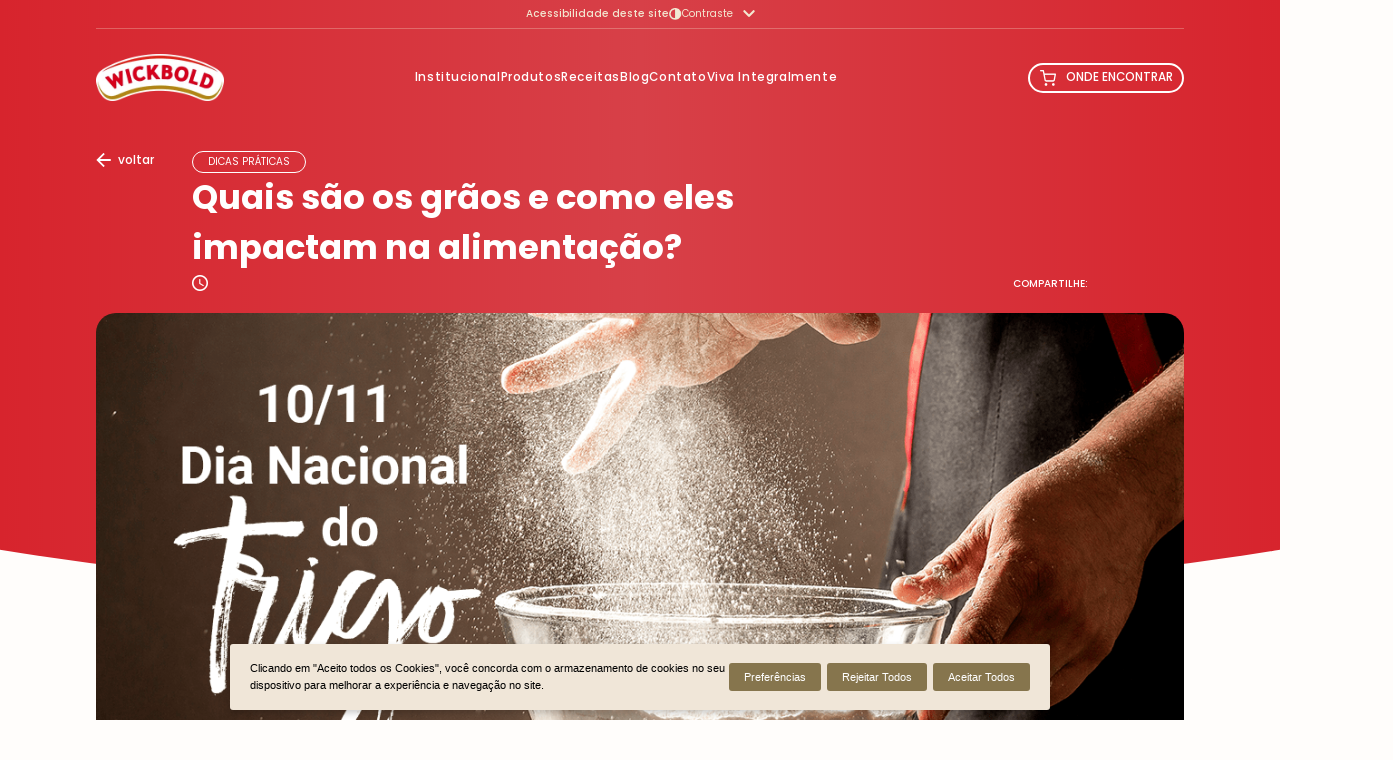

--- FILE ---
content_type: text/html; charset=UTF-8
request_url: https://wickbold.com.br/quais-sao-os-graos-e-como-eles-impactam-na-alimentacao/
body_size: 17984
content:
<!doctype html>
<html lang="pt-BR">
<head>
	<title>Quais são os grãos e como eles impactam na alimentação?</title>
	<meta charset="UTF-8"/>

  <meta http-equiv="X-UA-Compatible" content="IE=edge">
  <meta name="viewport" content="width=device-width, initial-scale=1.0">

  

  <meta property="og:title" content="Wickbold" />
  <meta property="og:type" content="website" />
  <meta property="og:url" content="https://wickbold.com.br" />
  <meta property="og:image" content="1x1" />

  <link rel="apple-touch-icon" sizes="57x57" href="https://wickbold.com.br/favicon-57x57.png">
  <link rel="apple-touch-icon" sizes="60x60" href="https://wickbold.com.br/favicon.png">
  <link rel="apple-touch-icon" sizes="72x72" href="https://wickbold.com.br/favicon-72x72.png">
  <link rel="apple-touch-icon" sizes="76x76" href="https://wickbold.com.br/favicon-76x76.png">
  <link rel="apple-touch-icon" sizes="114x114" href="https://wickbold.com.br/favicon-114x114.png">
  <link rel="apple-touch-icon" sizes="120x120" href="https://wickbold.com.br/favicon-120x120.png">
  <link rel="apple-touch-icon" sizes="144x144" href="https://wickbold.com.br/favicon-144x144.png">
  <link rel="apple-touch-icon" sizes="152x152" href="https://wickbold.com.br/favicon-152x152.png">
  <link rel="apple-touch-icon" sizes="180x180" href="https://wickbold.com.br/favicon-180x180.png">
  <link rel="icon" type="image/png" href="https://wickbold.com.br/favicon-32x32.png" sizes="32x32">
  <link rel="icon" type="image/png" href="https://wickbold.com.br/favicon-192x192.png" sizes="192x192">
  <link rel="icon" type="image/png" href="https://wickbold.com.br/favicon-96x96.png" sizes="96x96">
  <link rel="icon" type="image/png" href="https://wickbold.com.br/favicon-16x16.png" sizes="16x16">
<!--   <link rel="manifest" href="https://wickbold.com.br/manifest.json"> -->
  <meta name="msapplication-TileColor" content="#D7242D">
  <meta name="msapplication-TileImage" content="https://wickbold.com.br/favicon-114x114.png">
  <meta name="theme-color" content="#ffffff">

	<meta name='robots' content='index, follow, max-image-preview:large, max-snippet:-1, max-video-preview:-1' />

	<!-- This site is optimized with the Yoast SEO plugin v26.8 - https://yoast.com/product/yoast-seo-wordpress/ -->
	<meta name="description" content="A Wick veio te contar como o trigo é tão importante para o preparo dos nossos pães, é supernutritivo! Clique e confira." />
	<link rel="canonical" href="https://wickbold.com.br/quais-sao-os-graos-e-como-eles-impactam-na-alimentacao/" />
	<meta property="og:locale" content="pt_BR" />
	<meta property="og:type" content="article" />
	<meta property="og:title" content="Quais são os grãos e como eles impactam na alimentação? &#8211;" />
	<meta property="og:description" content="A Wick veio te contar como o trigo é tão importante para o preparo dos nossos pães, é supernutritivo! Clique e confira." />
	<meta property="og:url" content="https://wickbold.com.br/quais-sao-os-graos-e-como-eles-impactam-na-alimentacao/" />
	<meta property="article:published_time" content="2021-11-09T18:59:26+00:00" />
	<meta property="article:modified_time" content="2022-10-10T21:13:16+00:00" />
	<meta property="og:image" content="https://wickbold.com.br/wp-content/uploads/2021/11/FACE-3-RECEITA-2.png" />
	<meta property="og:image:width" content="1200" />
	<meta property="og:image:height" content="628" />
	<meta property="og:image:type" content="image/png" />
	<meta name="author" content="Carolina Verdade" />
	<meta name="twitter:card" content="summary_large_image" />
	<meta name="twitter:label1" content="Escrito por" />
	<meta name="twitter:data1" content="Carolina Verdade" />
	<meta name="twitter:label2" content="Est. tempo de leitura" />
	<meta name="twitter:data2" content="4 minutos" />
	<script type="application/ld+json" class="yoast-schema-graph">{"@context":"https://schema.org","@graph":[{"@type":"Article","@id":"https://wickbold.com.br/quais-sao-os-graos-e-como-eles-impactam-na-alimentacao/#article","isPartOf":{"@id":"https://wickbold.com.br/quais-sao-os-graos-e-como-eles-impactam-na-alimentacao/"},"author":{"name":"Carolina Verdade","@id":"https://wickbold.com.br/#/schema/person/891763f704d9d12678601e50eca515f3"},"headline":"Quais são os grãos e como eles impactam na alimentação?","datePublished":"2021-11-09T18:59:26+00:00","dateModified":"2022-10-10T21:13:16+00:00","mainEntityOfPage":{"@id":"https://wickbold.com.br/quais-sao-os-graos-e-como-eles-impactam-na-alimentacao/"},"wordCount":677,"publisher":{"@id":"https://wickbold.com.br/#organization"},"image":{"@id":"https://wickbold.com.br/quais-sao-os-graos-e-como-eles-impactam-na-alimentacao/#primaryimage"},"thumbnailUrl":"https://wickbold.com.br/wp-content/uploads/2021/11/FACE-3-RECEITA-2.png","articleSection":["Dicas Práticas"],"inLanguage":"pt-BR"},{"@type":"WebPage","@id":"https://wickbold.com.br/quais-sao-os-graos-e-como-eles-impactam-na-alimentacao/","url":"https://wickbold.com.br/quais-sao-os-graos-e-como-eles-impactam-na-alimentacao/","name":"Quais são os grãos e como eles impactam na alimentação? &#8211;","isPartOf":{"@id":"https://wickbold.com.br/#website"},"primaryImageOfPage":{"@id":"https://wickbold.com.br/quais-sao-os-graos-e-como-eles-impactam-na-alimentacao/#primaryimage"},"image":{"@id":"https://wickbold.com.br/quais-sao-os-graos-e-como-eles-impactam-na-alimentacao/#primaryimage"},"thumbnailUrl":"https://wickbold.com.br/wp-content/uploads/2021/11/FACE-3-RECEITA-2.png","datePublished":"2021-11-09T18:59:26+00:00","dateModified":"2022-10-10T21:13:16+00:00","description":"A Wick veio te contar como o trigo é tão importante para o preparo dos nossos pães, é supernutritivo! Clique e confira.","breadcrumb":{"@id":"https://wickbold.com.br/quais-sao-os-graos-e-como-eles-impactam-na-alimentacao/#breadcrumb"},"inLanguage":"pt-BR","potentialAction":[{"@type":"ReadAction","target":["https://wickbold.com.br/quais-sao-os-graos-e-como-eles-impactam-na-alimentacao/"]}]},{"@type":"ImageObject","inLanguage":"pt-BR","@id":"https://wickbold.com.br/quais-sao-os-graos-e-como-eles-impactam-na-alimentacao/#primaryimage","url":"https://wickbold.com.br/wp-content/uploads/2021/11/FACE-3-RECEITA-2.png","contentUrl":"https://wickbold.com.br/wp-content/uploads/2021/11/FACE-3-RECEITA-2.png","width":1200,"height":628,"caption":"TUDO SOBRE TRIGO: QUAIS SÃO OS GRÃOS E COMO ELES IMPACTAM NA ALIMENTAÇÃO?"},{"@type":"BreadcrumbList","@id":"https://wickbold.com.br/quais-sao-os-graos-e-como-eles-impactam-na-alimentacao/#breadcrumb","itemListElement":[{"@type":"ListItem","position":1,"name":"Início","item":"https://wickbold.com.br/"},{"@type":"ListItem","position":2,"name":"Quais são os grãos e como eles impactam na alimentação?"}]},{"@type":"WebSite","@id":"https://wickbold.com.br/#website","url":"https://wickbold.com.br/","name":"","description":"","publisher":{"@id":"https://wickbold.com.br/#organization"},"potentialAction":[{"@type":"SearchAction","target":{"@type":"EntryPoint","urlTemplate":"https://wickbold.com.br/?s={search_term_string}"},"query-input":{"@type":"PropertyValueSpecification","valueRequired":true,"valueName":"search_term_string"}}],"inLanguage":"pt-BR"},{"@type":"Organization","@id":"https://wickbold.com.br/#organization","name":"Wickbold","url":"https://wickbold.com.br/","logo":{"@type":"ImageObject","inLanguage":"pt-BR","@id":"https://wickbold.com.br/#/schema/logo/image/","url":"http://157.230.85.48/new2/wp-content/uploads/2021/11/logo-header.png","contentUrl":"http://157.230.85.48/new2/wp-content/uploads/2021/11/logo-header.png","width":150,"height":90,"caption":"Wickbold"},"image":{"@id":"https://wickbold.com.br/#/schema/logo/image/"}},{"@type":"Person","@id":"https://wickbold.com.br/#/schema/person/891763f704d9d12678601e50eca515f3","name":"Carolina Verdade","image":{"@type":"ImageObject","inLanguage":"pt-BR","@id":"https://wickbold.com.br/#/schema/person/image/","url":"https://secure.gravatar.com/avatar/94c0ac94d806b46619d14714b651377edca41622c38e895fb9068346bcf7272d?s=96&d=mm&r=g","contentUrl":"https://secure.gravatar.com/avatar/94c0ac94d806b46619d14714b651377edca41622c38e895fb9068346bcf7272d?s=96&d=mm&r=g","caption":"Carolina Verdade"},"url":"https://wickbold.com.br/author/carolina-verdade/"}]}</script>
	<!-- / Yoast SEO plugin. -->


<link rel="alternate" title="oEmbed (JSON)" type="application/json+oembed" href="https://wickbold.com.br/wp-json/oembed/1.0/embed?url=https%3A%2F%2Fwickbold.com.br%2Fquais-sao-os-graos-e-como-eles-impactam-na-alimentacao%2F" />
<link rel="alternate" title="oEmbed (XML)" type="text/xml+oembed" href="https://wickbold.com.br/wp-json/oembed/1.0/embed?url=https%3A%2F%2Fwickbold.com.br%2Fquais-sao-os-graos-e-como-eles-impactam-na-alimentacao%2F&#038;format=xml" />
<style id='wp-img-auto-sizes-contain-inline-css' type='text/css'>
img:is([sizes=auto i],[sizes^="auto," i]){contain-intrinsic-size:3000px 1500px}
/*# sourceURL=wp-img-auto-sizes-contain-inline-css */
</style>
<style id='wp-emoji-styles-inline-css' type='text/css'>

	img.wp-smiley, img.emoji {
		display: inline !important;
		border: none !important;
		box-shadow: none !important;
		height: 1em !important;
		width: 1em !important;
		margin: 0 0.07em !important;
		vertical-align: -0.1em !important;
		background: none !important;
		padding: 0 !important;
	}
/*# sourceURL=wp-emoji-styles-inline-css */
</style>
<link rel='stylesheet' id='wp-block-library-css' href='https://wickbold.com.br/wp-includes/css/dist/block-library/style.min.css' type='text/css' media='all' />
<style id='wp-block-list-inline-css' type='text/css'>
ol,ul{box-sizing:border-box}:root :where(.wp-block-list.has-background){padding:1.25em 2.375em}
/*# sourceURL=https://wickbold.com.br/wp-includes/blocks/list/style.min.css */
</style>
<style id='wp-block-paragraph-inline-css' type='text/css'>
.is-small-text{font-size:.875em}.is-regular-text{font-size:1em}.is-large-text{font-size:2.25em}.is-larger-text{font-size:3em}.has-drop-cap:not(:focus):first-letter{float:left;font-size:8.4em;font-style:normal;font-weight:100;line-height:.68;margin:.05em .1em 0 0;text-transform:uppercase}body.rtl .has-drop-cap:not(:focus):first-letter{float:none;margin-left:.1em}p.has-drop-cap.has-background{overflow:hidden}:root :where(p.has-background){padding:1.25em 2.375em}:where(p.has-text-color:not(.has-link-color)) a{color:inherit}p.has-text-align-left[style*="writing-mode:vertical-lr"],p.has-text-align-right[style*="writing-mode:vertical-rl"]{rotate:180deg}
/*# sourceURL=https://wickbold.com.br/wp-includes/blocks/paragraph/style.min.css */
</style>
<link rel='stylesheet' id='wc-blocks-style-css' href='https://wickbold.com.br/wp-content/plugins/woocommerce/assets/client/blocks/wc-blocks.css' type='text/css' media='all' />
<style id='global-styles-inline-css' type='text/css'>
:root{--wp--preset--aspect-ratio--square: 1;--wp--preset--aspect-ratio--4-3: 4/3;--wp--preset--aspect-ratio--3-4: 3/4;--wp--preset--aspect-ratio--3-2: 3/2;--wp--preset--aspect-ratio--2-3: 2/3;--wp--preset--aspect-ratio--16-9: 16/9;--wp--preset--aspect-ratio--9-16: 9/16;--wp--preset--color--black: #000000;--wp--preset--color--cyan-bluish-gray: #abb8c3;--wp--preset--color--white: #ffffff;--wp--preset--color--pale-pink: #f78da7;--wp--preset--color--vivid-red: #cf2e2e;--wp--preset--color--luminous-vivid-orange: #ff6900;--wp--preset--color--luminous-vivid-amber: #fcb900;--wp--preset--color--light-green-cyan: #7bdcb5;--wp--preset--color--vivid-green-cyan: #00d084;--wp--preset--color--pale-cyan-blue: #8ed1fc;--wp--preset--color--vivid-cyan-blue: #0693e3;--wp--preset--color--vivid-purple: #9b51e0;--wp--preset--gradient--vivid-cyan-blue-to-vivid-purple: linear-gradient(135deg,rgb(6,147,227) 0%,rgb(155,81,224) 100%);--wp--preset--gradient--light-green-cyan-to-vivid-green-cyan: linear-gradient(135deg,rgb(122,220,180) 0%,rgb(0,208,130) 100%);--wp--preset--gradient--luminous-vivid-amber-to-luminous-vivid-orange: linear-gradient(135deg,rgb(252,185,0) 0%,rgb(255,105,0) 100%);--wp--preset--gradient--luminous-vivid-orange-to-vivid-red: linear-gradient(135deg,rgb(255,105,0) 0%,rgb(207,46,46) 100%);--wp--preset--gradient--very-light-gray-to-cyan-bluish-gray: linear-gradient(135deg,rgb(238,238,238) 0%,rgb(169,184,195) 100%);--wp--preset--gradient--cool-to-warm-spectrum: linear-gradient(135deg,rgb(74,234,220) 0%,rgb(151,120,209) 20%,rgb(207,42,186) 40%,rgb(238,44,130) 60%,rgb(251,105,98) 80%,rgb(254,248,76) 100%);--wp--preset--gradient--blush-light-purple: linear-gradient(135deg,rgb(255,206,236) 0%,rgb(152,150,240) 100%);--wp--preset--gradient--blush-bordeaux: linear-gradient(135deg,rgb(254,205,165) 0%,rgb(254,45,45) 50%,rgb(107,0,62) 100%);--wp--preset--gradient--luminous-dusk: linear-gradient(135deg,rgb(255,203,112) 0%,rgb(199,81,192) 50%,rgb(65,88,208) 100%);--wp--preset--gradient--pale-ocean: linear-gradient(135deg,rgb(255,245,203) 0%,rgb(182,227,212) 50%,rgb(51,167,181) 100%);--wp--preset--gradient--electric-grass: linear-gradient(135deg,rgb(202,248,128) 0%,rgb(113,206,126) 100%);--wp--preset--gradient--midnight: linear-gradient(135deg,rgb(2,3,129) 0%,rgb(40,116,252) 100%);--wp--preset--font-size--small: 13px;--wp--preset--font-size--medium: 20px;--wp--preset--font-size--large: 36px;--wp--preset--font-size--x-large: 42px;--wp--preset--spacing--20: 0.44rem;--wp--preset--spacing--30: 0.67rem;--wp--preset--spacing--40: 1rem;--wp--preset--spacing--50: 1.5rem;--wp--preset--spacing--60: 2.25rem;--wp--preset--spacing--70: 3.38rem;--wp--preset--spacing--80: 5.06rem;--wp--preset--shadow--natural: 6px 6px 9px rgba(0, 0, 0, 0.2);--wp--preset--shadow--deep: 12px 12px 50px rgba(0, 0, 0, 0.4);--wp--preset--shadow--sharp: 6px 6px 0px rgba(0, 0, 0, 0.2);--wp--preset--shadow--outlined: 6px 6px 0px -3px rgb(255, 255, 255), 6px 6px rgb(0, 0, 0);--wp--preset--shadow--crisp: 6px 6px 0px rgb(0, 0, 0);}:where(.is-layout-flex){gap: 0.5em;}:where(.is-layout-grid){gap: 0.5em;}body .is-layout-flex{display: flex;}.is-layout-flex{flex-wrap: wrap;align-items: center;}.is-layout-flex > :is(*, div){margin: 0;}body .is-layout-grid{display: grid;}.is-layout-grid > :is(*, div){margin: 0;}:where(.wp-block-columns.is-layout-flex){gap: 2em;}:where(.wp-block-columns.is-layout-grid){gap: 2em;}:where(.wp-block-post-template.is-layout-flex){gap: 1.25em;}:where(.wp-block-post-template.is-layout-grid){gap: 1.25em;}.has-black-color{color: var(--wp--preset--color--black) !important;}.has-cyan-bluish-gray-color{color: var(--wp--preset--color--cyan-bluish-gray) !important;}.has-white-color{color: var(--wp--preset--color--white) !important;}.has-pale-pink-color{color: var(--wp--preset--color--pale-pink) !important;}.has-vivid-red-color{color: var(--wp--preset--color--vivid-red) !important;}.has-luminous-vivid-orange-color{color: var(--wp--preset--color--luminous-vivid-orange) !important;}.has-luminous-vivid-amber-color{color: var(--wp--preset--color--luminous-vivid-amber) !important;}.has-light-green-cyan-color{color: var(--wp--preset--color--light-green-cyan) !important;}.has-vivid-green-cyan-color{color: var(--wp--preset--color--vivid-green-cyan) !important;}.has-pale-cyan-blue-color{color: var(--wp--preset--color--pale-cyan-blue) !important;}.has-vivid-cyan-blue-color{color: var(--wp--preset--color--vivid-cyan-blue) !important;}.has-vivid-purple-color{color: var(--wp--preset--color--vivid-purple) !important;}.has-black-background-color{background-color: var(--wp--preset--color--black) !important;}.has-cyan-bluish-gray-background-color{background-color: var(--wp--preset--color--cyan-bluish-gray) !important;}.has-white-background-color{background-color: var(--wp--preset--color--white) !important;}.has-pale-pink-background-color{background-color: var(--wp--preset--color--pale-pink) !important;}.has-vivid-red-background-color{background-color: var(--wp--preset--color--vivid-red) !important;}.has-luminous-vivid-orange-background-color{background-color: var(--wp--preset--color--luminous-vivid-orange) !important;}.has-luminous-vivid-amber-background-color{background-color: var(--wp--preset--color--luminous-vivid-amber) !important;}.has-light-green-cyan-background-color{background-color: var(--wp--preset--color--light-green-cyan) !important;}.has-vivid-green-cyan-background-color{background-color: var(--wp--preset--color--vivid-green-cyan) !important;}.has-pale-cyan-blue-background-color{background-color: var(--wp--preset--color--pale-cyan-blue) !important;}.has-vivid-cyan-blue-background-color{background-color: var(--wp--preset--color--vivid-cyan-blue) !important;}.has-vivid-purple-background-color{background-color: var(--wp--preset--color--vivid-purple) !important;}.has-black-border-color{border-color: var(--wp--preset--color--black) !important;}.has-cyan-bluish-gray-border-color{border-color: var(--wp--preset--color--cyan-bluish-gray) !important;}.has-white-border-color{border-color: var(--wp--preset--color--white) !important;}.has-pale-pink-border-color{border-color: var(--wp--preset--color--pale-pink) !important;}.has-vivid-red-border-color{border-color: var(--wp--preset--color--vivid-red) !important;}.has-luminous-vivid-orange-border-color{border-color: var(--wp--preset--color--luminous-vivid-orange) !important;}.has-luminous-vivid-amber-border-color{border-color: var(--wp--preset--color--luminous-vivid-amber) !important;}.has-light-green-cyan-border-color{border-color: var(--wp--preset--color--light-green-cyan) !important;}.has-vivid-green-cyan-border-color{border-color: var(--wp--preset--color--vivid-green-cyan) !important;}.has-pale-cyan-blue-border-color{border-color: var(--wp--preset--color--pale-cyan-blue) !important;}.has-vivid-cyan-blue-border-color{border-color: var(--wp--preset--color--vivid-cyan-blue) !important;}.has-vivid-purple-border-color{border-color: var(--wp--preset--color--vivid-purple) !important;}.has-vivid-cyan-blue-to-vivid-purple-gradient-background{background: var(--wp--preset--gradient--vivid-cyan-blue-to-vivid-purple) !important;}.has-light-green-cyan-to-vivid-green-cyan-gradient-background{background: var(--wp--preset--gradient--light-green-cyan-to-vivid-green-cyan) !important;}.has-luminous-vivid-amber-to-luminous-vivid-orange-gradient-background{background: var(--wp--preset--gradient--luminous-vivid-amber-to-luminous-vivid-orange) !important;}.has-luminous-vivid-orange-to-vivid-red-gradient-background{background: var(--wp--preset--gradient--luminous-vivid-orange-to-vivid-red) !important;}.has-very-light-gray-to-cyan-bluish-gray-gradient-background{background: var(--wp--preset--gradient--very-light-gray-to-cyan-bluish-gray) !important;}.has-cool-to-warm-spectrum-gradient-background{background: var(--wp--preset--gradient--cool-to-warm-spectrum) !important;}.has-blush-light-purple-gradient-background{background: var(--wp--preset--gradient--blush-light-purple) !important;}.has-blush-bordeaux-gradient-background{background: var(--wp--preset--gradient--blush-bordeaux) !important;}.has-luminous-dusk-gradient-background{background: var(--wp--preset--gradient--luminous-dusk) !important;}.has-pale-ocean-gradient-background{background: var(--wp--preset--gradient--pale-ocean) !important;}.has-electric-grass-gradient-background{background: var(--wp--preset--gradient--electric-grass) !important;}.has-midnight-gradient-background{background: var(--wp--preset--gradient--midnight) !important;}.has-small-font-size{font-size: var(--wp--preset--font-size--small) !important;}.has-medium-font-size{font-size: var(--wp--preset--font-size--medium) !important;}.has-large-font-size{font-size: var(--wp--preset--font-size--large) !important;}.has-x-large-font-size{font-size: var(--wp--preset--font-size--x-large) !important;}
/*# sourceURL=global-styles-inline-css */
</style>

<style id='classic-theme-styles-inline-css' type='text/css'>
/*! This file is auto-generated */
.wp-block-button__link{color:#fff;background-color:#32373c;border-radius:9999px;box-shadow:none;text-decoration:none;padding:calc(.667em + 2px) calc(1.333em + 2px);font-size:1.125em}.wp-block-file__button{background:#32373c;color:#fff;text-decoration:none}
/*# sourceURL=/wp-includes/css/classic-themes.min.css */
</style>
<link rel='stylesheet' id='contact-form-7-css' href='https://wickbold.com.br/wp-content/plugins/contact-form-7/includes/css/styles.css' type='text/css' media='all' />
<style id='contact-form-7-inline-css' type='text/css'>
.wpcf7 .wpcf7-recaptcha iframe {margin-bottom: 0;}.wpcf7 .wpcf7-recaptcha[data-align="center"] > div {margin: 0 auto;}.wpcf7 .wpcf7-recaptcha[data-align="right"] > div {margin: 0 0 0 auto;}
/*# sourceURL=contact-form-7-inline-css */
</style>
<link rel='stylesheet' id='woocommerce-layout-css' href='https://wickbold.com.br/wp-content/plugins/woocommerce/assets/css/woocommerce-layout.css' type='text/css' media='all' />
<link rel='stylesheet' id='woocommerce-smallscreen-css' href='https://wickbold.com.br/wp-content/plugins/woocommerce/assets/css/woocommerce-smallscreen.css' type='text/css' media='only screen and (max-width: 768px)' />
<link rel='stylesheet' id='woocommerce-general-css' href='https://wickbold.com.br/wp-content/plugins/woocommerce/assets/css/woocommerce.css' type='text/css' media='all' />
<style id='woocommerce-inline-inline-css' type='text/css'>
.woocommerce form .form-row .required { visibility: visible; }
/*# sourceURL=woocommerce-inline-inline-css */
</style>
<link rel='stylesheet' id='brands-styles-css' href='https://wickbold.com.br/wp-content/plugins/woocommerce/assets/css/brands.css' type='text/css' media='all' />
<script type="text/javascript" src="https://wickbold.com.br/wp-includes/js/jquery/jquery.min.js" id="jquery-core-js"></script>
<script type="text/javascript" src="https://wickbold.com.br/wp-includes/js/jquery/jquery-migrate.min.js" id="jquery-migrate-js"></script>
<script type="text/javascript" src="https://wickbold.com.br/wp-content/plugins/woocommerce/assets/js/jquery-blockui/jquery.blockUI.min.js" id="jquery-blockui-js" defer="defer" data-wp-strategy="defer"></script>
<script type="text/javascript" id="wc-add-to-cart-js-extra">
/* <![CDATA[ */
var wc_add_to_cart_params = {"ajax_url":"/wp-admin/admin-ajax.php","wc_ajax_url":"/?wc-ajax=%%endpoint%%","i18n_view_cart":"Ver carrinho","cart_url":"https://wickbold.com.br","is_cart":"","cart_redirect_after_add":"no"};
//# sourceURL=wc-add-to-cart-js-extra
/* ]]> */
</script>
<script type="text/javascript" src="https://wickbold.com.br/wp-content/plugins/woocommerce/assets/js/frontend/add-to-cart.min.js" id="wc-add-to-cart-js" defer="defer" data-wp-strategy="defer"></script>
<script type="text/javascript" src="https://wickbold.com.br/wp-content/plugins/woocommerce/assets/js/js-cookie/js.cookie.min.js" id="js-cookie-js" defer="defer" data-wp-strategy="defer"></script>
<script type="text/javascript" id="woocommerce-js-extra">
/* <![CDATA[ */
var woocommerce_params = {"ajax_url":"/wp-admin/admin-ajax.php","wc_ajax_url":"/?wc-ajax=%%endpoint%%","i18n_password_show":"Mostrar senha","i18n_password_hide":"Ocultar senha"};
//# sourceURL=woocommerce-js-extra
/* ]]> */
</script>
<script type="text/javascript" src="https://wickbold.com.br/wp-content/plugins/woocommerce/assets/js/frontend/woocommerce.min.js" id="woocommerce-js" defer="defer" data-wp-strategy="defer"></script>
<link rel="https://api.w.org/" href="https://wickbold.com.br/wp-json/" /><link rel="alternate" title="JSON" type="application/json" href="https://wickbold.com.br/wp-json/wp/v2/posts/19579" /><link rel="EditURI" type="application/rsd+xml" title="RSD" href="https://wickbold.com.br/xmlrpc.php?rsd" />

<link rel='shortlink' href='https://wickbold.com.br/?p=19579' />
	<noscript><style>.woocommerce-product-gallery{ opacity: 1 !important; }</style></noscript>
	<meta name="generator" content="Elementor 3.29.0; features: e_font_icon_svg, additional_custom_breakpoints, e_local_google_fonts; settings: css_print_method-external, google_font-enabled, font_display-swap">
			<style>
				.e-con.e-parent:nth-of-type(n+4):not(.e-lazyloaded):not(.e-no-lazyload),
				.e-con.e-parent:nth-of-type(n+4):not(.e-lazyloaded):not(.e-no-lazyload) * {
					background-image: none !important;
				}
				@media screen and (max-height: 1024px) {
					.e-con.e-parent:nth-of-type(n+3):not(.e-lazyloaded):not(.e-no-lazyload),
					.e-con.e-parent:nth-of-type(n+3):not(.e-lazyloaded):not(.e-no-lazyload) * {
						background-image: none !important;
					}
				}
				@media screen and (max-height: 640px) {
					.e-con.e-parent:nth-of-type(n+2):not(.e-lazyloaded):not(.e-no-lazyload),
					.e-con.e-parent:nth-of-type(n+2):not(.e-lazyloaded):not(.e-no-lazyload) * {
						background-image: none !important;
					}
				}
			</style>
			<link rel="icon" href="https://wickbold.com.br/wp-content/uploads/2023/09/cropped-favicon-32x32.jpg" sizes="32x32" />
<link rel="icon" href="https://wickbold.com.br/wp-content/uploads/2023/09/cropped-favicon-192x192.jpg" sizes="192x192" />
<link rel="apple-touch-icon" href="https://wickbold.com.br/wp-content/uploads/2023/09/cropped-favicon-180x180.jpg" />
<meta name="msapplication-TileImage" content="https://wickbold.com.br/wp-content/uploads/2023/09/cropped-favicon-270x270.jpg" />
		<style type="text/css" id="wp-custom-css">
			.botao-yt-lp {
	z-index: 9999;
	width: 100%;
	position: relative;
	padding-bottom: 56.4%;
}
.botao-yt-lp iframe {
	border-radius: 10px;
	position: absolute;
	width: 100%;
	height: 100%;
}
.page-id-25117 .left-history-lp-85 {
	height: auto;
}

.banner-wrapper .banner-content {
	padding-right: 20%;
}

.contato-2 .form .form-field {
	height: auto !important;
}
.home-7 {
	display:none
}


.cliente-1 {
	background: linear-gradient(90deg, #dfc4b9, #c9a696 50%, #b08f80) !important;
}

/**page sust**/
.banner-sust {
	padding-bottom: 30%;
	position: relative;
}
.banner-sust img {
	position: absolute;
	width: 100%;
	height: 100%;
	object-fit: cover;
}
.banner-sust:before {
	content: '';
	position: absolute;
	width: 100%;
	height: 100%;
	background: rgba(0,0,0,0.3);
	z-index: 1;
	top: 0;
	left: 0;
}
.banner-sust .container-2 {
	position: absolute;
	z-index: 1;
	transform: translateY(-50%);
	top: 50%;
}
@media (max-width: 767px) {
.banner-sust {
	padding-bottom: 60%;
}
.banner-sust img {
	object-position: right;
}
.banner-sust h1 {
	font-size: 9rem;
}
}

/**video embed post**/
.wp-block-embed-youtube .wp-block-embed__wrapper {
	position: relative;
	padding-bottom: 56.25%;
	overflow: hidden;
	height: 0;
	margin-top: 2.5vh;
}
.wp-block-embed-youtube .wp-block-embed__wrapper iframe {
	width: 100%;
	height: 100%;
	position: absolute;
	top: 0;
	left: 0;
}

/**single produto**/
.produto-1 {
	padding: 30vh 10vw 0 !important;
}
.product-header {
	display: grid;
	grid-template-columns: 1fr 1fr;
  gap: 40px;
	position: relative;
	margin-bottom: 50px;
}
.product-header .text {
	padding-left: 0 !important;
	padding-right: 0 !important;
	font-size: 16px;
	line-height: 24px;
	margin-top: 0 !important;
	margin-bottom: 30px;
}
.product-header .color-tertiary {
	color: #aa8232;
}
.product-header .buttons {
	padding: 0 !important;
}

.produto-1 .cards {
	display: flex !important;
	margin-bottom: 30px;
	column-gap: 0 !important;
}
.produto-1 .cards .card {
	min-width: 20%;
	width: 20%;
	max-width: 20%;
	padding: 40px 15px 15px !important;
	background: #e3e3e3 !important;
	border: none !important;
	margin-right: 20px;
}
.produto-1 .cards .card .card-circle {
	width: 50px !important;
}
.produto-1 .cards .card-title {
	font-size: 12px !important;
	font-weight: 500 !important
}
.produto-1 .cards .card-title strong {
	font-weight: 500 !important
}
.tabs {
	display: flex;
}
.tabs-body {
	margin-bottom: 50px;
}
.tabs-body .tab-link {
	background: #e3e3e3;
	padding: 10px 15px;
	border: none;
	text-transform: uppercase;
	font-weight: 600;
	cursor: pointer;
	margin-right: -3px;
}
.tabs-body .tab-content {
	display: none;
	background: #eee;
	min-height: 400px;
	padding: 30px;
}
.tabs-body .text {
	font-size: 16px;
	line-height: 26px;
	padding: 0 !important;
	margin: 0 !important;
}
.tabs-body .tab-content:first-child {
	display: block;
}
.tab-content-inner {
	display: grid;
	grid-template-columns: 3fr 1fr;
  gap: 20px;
	align-items: end;
}
.linha-produto {
	overflow: hidden;
}
.linha-produto img {
	min-width: 140%;
	margin: 0 -20%;
}
.linha-produto a {
	text-align: center;
	line-height: 20px;
	background: #e8464e;
	color: #fff;
	width: 100%;
	padding: 10px;
	border-radius: 10px;
	font-size: 14px;
	font-weight: 500;
}
.tabs-body .active {
	background-color: #eee;
}
.tabs-body .tabela-nutricional {
	border-radius: 0 !important;
}
.tabs-body .tabela-nutricional tr:first-child {
	background: #e8464e !important;
}
.tabs-body .tabela-nutricional tr:first-child th:first-child {
	border-top-left-radius: 0 !important;
}
.tabs-body .tabela-nutricional tr:first-child th:last-child {
	border-top-right-radius: 0px !important;
}
.tabs-body .tabela-nutricional tr:nth-child(2n+2) {
	background-color: #eee !important;
}
.tabs-body .tabela-nutricional tr:nth-child(2n+3) {
	background: #e2e2e2 !important
}
.produto-1 .tabela-nutricional td, .produto-1 .tabela-nutricional th {
	border: 2px solid #fff !important
}

/**receita no produto**/
.receita-do-produto {
	padding: 0 0 50px;
	display: grid;
	grid-template-columns: 1fr 2fr;
  gap: 40px;
}
.rc-column1 h4 {
	font-size: 20px;
	line-height: 25px;
}
.rc-column1 span {
	display: -webkit-box;
  -webkit-line-clamp: 3;
  -webkit-box-orient: vertical;  
  overflow: hidden;
	font-size: 15px;
	line-height: 20px;
	margin: 15px 0 20px;
}
.rc-column2 {
	position: relative;
	padding-bottom: 40%;
	overflow: hidden;
}
.rc-column2 img {
	position: absolute;
	object-fit: cover;
	width: 100%;
	height: 100%;
}
.rc-column2:before {
	content: '';
	width: 20px;
	height: 100%;
	background: #fff;
	position: absolute;
	right: 33%;
	z-index: 1;
}
.rc-column2:after {
	content: '';
	width: 20px;
	height: 100%;
	background: #fff;
	position: absolute;
	right: 66%;
	z-index: 1;
}

@media (min-width: 1019px) and (max-width: 1140px) {
.produto-1 {
	padding: 30vh 7.5vw 0 !important;
}
}
@media (min-width: 768px) and (max-width: 1018px) {
.produto-1 {
	padding: 30vh 7.5vw 0 !important;
}
}
@media (max-width: 767px) {
.produto-1 {
	padding: 30vh 20px 0 !important;
}
.product-header {
	grid-template-columns: 1fr;
}
.product-header .buttons {
	padding: 20px 0 !important;
}
.produto-1 .cards {
	gap: 20px !important;
	flex-wrap: wrap;
	margin-bottom: 0;
	display: grid !important;
}
.produto-1 .cards .card {
	min-width: 100%;
	width: 100%;
	max-width: 100%;
	margin: 30px 0 0;
}
.tabs-body .tabela-nutricional {
	margin-top: 0 !important;
}
.tab-content-inner {
	grid-template-columns: 1fr;
}
.receita-do-produto {
	grid-template-columns: 1fr;
    gap: 30px;
}
}

.home .grid-banner .img-wrapper {
	justify-content: normal;
}


.grid2x1 {
	display: grid;
	grid-template-columns: 1fr 1fr;
	grid-gap: 30px;
}
.grid2x1 .card {
	display: flex;
	flex-direction: column;
	justify-content: center;
}

@media only screen and (max-width: 768px) {
.grid2x1 {
	grid-template-columns: 1fr;
	grid-gap: 25px;
}
}


.btn-comprar {
	display: none;
}		</style>
		
  <link rel="stylesheet" href="https://wickbold.com.br/wp-content/themes/wickbold/assets/css/common.css">

  <!-- Google Tag Manager -->
  <script>(function(w,d,s,l,i){w[l]=w[l]||[];w[l].push({'gtm.start':
    new Date().getTime(),event:'gtm.js'});var f=d.getElementsByTagName(s)[0],
    j=d.createElement(s),dl=l!='dataLayer'?'&l='+l:'';j.async=true;j.src=
    'https://www.googletagmanager.com/gtm.js?id='+i+dl;f.parentNode.insertBefore(j,f);
    })(window,document,'script','dataLayer','GTM-K6W9GS8');</script>
  <!--End Google Tag Manager -->
	
  <!-- Google Tag Manager -->
  <script>(function(w,d,s,l,i){w[l]=w[l]||[];w[l].push({'gtm.start':
    new Date().getTime(),event:'gtm.js'});var f=d.getElementsByTagName(s)[0],
    j=d.createElement(s),dl=l!='dataLayer'?'&l='+l:'';j.async=true;j.src=
    'https://www.googletagmanager.com/gtm.js?id='+i+dl;f.parentNode.insertBefore(j,f);
    })(window,document,'script','dataLayer','GTM-WFJD3MD');</script>
  <!--End Google Tag Manager -->
		

  <!-- Global site tag (gtag.js) - Google Analytics  -->
  <script async src="https://www.googletagmanager.com/gtag/js?id=UA-146401398-1"></script>
  <script> window.dataLayer = window.dataLayer || [];
    function gtag(){dataLayer.push(arguments);}
    gtag('js', new Date());
    gtag('config', 'UA-146401398-1');
  </script>
 
</head>

<body class="wp-singular post-template-default single single-post postid-19579 single-format-standard wp-theme-wickbold theme-wickbold woocommerce-no-js elementor-default elementor-kit-5 webp header-red">
<noscript><iframe src="https://www.googletagmanager.com/ns.html?id=GTM-K6W9GS8"
height="0" width="0" style="display:none;visibility:hidden"></iframe></noscript>

  <noscript><iframe src="https://www.googletagmanager.com/ns.html?id=GTM-WFJD3MD"
height="0" width="0" style="display:none;visibility:hidden"></iframe></noscript>

  
	<header class="header flex items-center justify-between flex-col">

    <nav class="header-acessibilidade flex relative menu-toggle-target" aria-label="Menu Acessibilidade">

      <div class="menu-acessibilidade flex">

        <ul class="links flex-1 flex justify-center">

                  <li class="flex items-center">
            <a href="https://wickbold.com.br/acessibilidade/" class="link font-500" title="Acessibilidade deste site" >
              Acessibilidade deste site            </a>
          </li>
        
          <li> <hr class="up-hide bg-gray-line"></li>

          <li class="flex items-center">
            <label class="relative contraste-button" for="contraste-check" role="button" aria-label="Menu Contrastes">
              <input type="checkbox" class="contraste-check toggle-check" id="contraste-check">
              <span class="contraste link flex items-center menu-arrow">
                <picture class="image">
                  <source srcset="https://wickbold.com.br/wp-content/themes/wickbold/assets/img/icons/subtract.webp" type="image/webp">
                  <img class="image" width="20" height="20" src="https://wickbold.com.br/wp-content/themes/wickbold/assets/img/icons/subtract.png" alt="" aria-hidden="true">
                </picture>
                Contraste
              </span>
              <ul class="submenu-contraste flex-col btns-acessibilidade">
                <li>
                  <button class="btn btn-contraste font-500 w-100 relative ac-original ac-trigger"
                   data-type="original">
                    Cores Originais
                  </button>
                </li>
                <li>
                  <button class="btn btn-contraste font-500 w-100 relative ac-contraste ac-trigger" 
                   data-type="contraste">
                    Contraste aumentado
                  </button>
                </li>
                <li>
                  <button class="btn btn-contraste font-500 w-100 relative ac-monocromatico ac-trigger"
                    data-type="monocromatico">
                    Monocromático
                  </button>
                </li>
                <li>
                  <button class="btn btn-contraste font-500 w-100 relative ac-cinza-invertido ac-trigger" data-type="cinza-invertido">
                    Escala de cinza invertida
                  </button>
                </li>
                <!-- <li>
                  <button class="btn btn-contraste font-500 w-100 relative ac-pba ac-trigger"
                  data-type="pba">
                    Preto, branco e amarelo
                  </button>
                </li> -->
                <li>
                  <button class="btn btn-contraste font-500 w-100 relative ac-invertida ac-trigger"
                  data-type="invertida">
                    Cor invertida
                  </button>
                </li>
              </ul>

            </label>

          </li>

        </ul>

        <div class="social flex items-center justify-center small-hide">

          
<a href="https://www.facebook.com/wickbold" class="icon icon-facebook" title="Ir para Facebook Wickbold" aria-label="Link para Facebook Wickbold" target="_blank"></a>

<a href="https://www.instagram.com/wickbold/" class="icon icon-instagram" title="Ir para Instagram Wickbold" aria-label="Link para Instagram Wickbold" target="_blank"></a>

<a href="https://www.linkedin.com/company/wickboldoficial/" class="icon icon-linkedin" title="Ir para LinkedIn Wickbold" aria-label="Link para LinkedIn Wickbold" target="_blank"></a>

<a href="https://www.youtube.com/channel/UCGVu1HdxKhABCQnML2A1N7A" class="icon icon-youtube" title="Ir para Youtube Wickbold" aria-label="Link para Youtube Wickbold" target="_blank"></a>

<a href="https://www.tiktok.com/@wickboldoficial" class="icon icon-tiktok" title="Ir para TikTok Wickbold" aria-label="Link para TikTok Wickbold" target="_blank"></a>

<a href="https://twitter.com/WickboldOficial" class="icon icon-twitter" title="Ir para Twitter Wickbold" aria-label="Link para Twitter Wickbold" target="_blank"></a>

        </div>

      </div>

      <label class="relative acessibilidade-button up-hide menu-toggle" for="acessibilidade-check" role="button"
        aria-label="Menu Contrastes" data-target=".header-acessibilidade" data-check="#acessibilidade-check">
        <input type="checkbox" class="acessibilidade-check toggle-check" id="acessibilidade-check">
        <span class="link flex items-center menu-arrow ac-mobile">
          <picture class="image">
            <source srcset="https://wickbold.com.br/wp-content/themes/wickbold/assets/img/icons/union.webp" type="image/webp">
            <img class="image" width="17" height="17" src="https://wickbold.com.br/wp-content/themes/wickbold/assets/img/icons/union.png" alt="" aria-hidden="true">
          </picture>
          
          Acessibilidade
        </span>
      </label>

    </nav>

    <nav class="nav items-center justify-between relative menu-toggle-target" aria-label="Menu Superior" id="menu">

      <a href="/" class="" title="Home Wickbold" alt="Home Wickbold">
        <picture>
          <source srcset="https://wickbold.com.br/wp-content/themes/wickbold/assets/img/logo-wickbold.webp" type="image/webp">
          <img class="logo" width="154" height="56" src="https://wickbold.com.br/wp-content/themes/wickbold/assets/img/logo-wickbold.png" alt="Logo Wickbold">
        </picture>
      </a>

      <div class="menu flex flex-1">
          
        <ul id="menu-principal" class="links flex-1 flex justify-center"><li id="menu-item-22610" class="link"><a href="https://wickbold.com.br/institucional/">Institucional</a></li>
<li id="menu-item-22315" class="link"><a href="https://wickbold.com.br/produtos/">Produtos</a></li>
<li id="menu-item-22314" class="link"><a href="https://wickbold.com.br/receitas/">Receitas</a></li>
<li id="menu-item-22313" class="link"><a href="https://wickbold.com.br/blog/">Blog</a></li>
<li id="menu-item-22790" class="link"><a href="#">Contato</a>
<ul class="sub-menu">
	<li id="menu-item-22312" class="link"><a href="https://wickbold.com.br/contato/">Contato</a></li>
	<li id="menu-item-22792" class="link"><a href="https://wickbold.com.br/contact/">Contact</a></li>
	<li id="menu-item-22791" class="link"><a href="https://wickbold.com.br/contacto/">Contacto</a></li>
</ul>
</li>
<li id="menu-item-25403" class="link"><a href="https://wickbold.com.br/viva-integralmente/">Viva Integralmente</a></li>
</ul>
        <a href="/onde-encontrar/" class="link-btn btn-onde-comprar relative" title="Onde Encontrar">ONDE ENCONTRAR</a>

        <div class="social items-center">

        
<a href="https://www.facebook.com/wickbold" class="icon icon-facebook-2" title="Ir para Facebook Wickbold" aria-label="Link para Facebook Wickbold" target="_blank"></a>

<a href="https://www.instagram.com/wickbold/" class="icon icon-instagram" title="Ir para Instagram Wickbold" aria-label="Link para Instagram Wickbold" target="_blank"></a>

<a href="https://www.linkedin.com/company/wickboldoficial/" class="icon icon-linkedin-2" title="Ir para LinkedIn Wickbold" aria-label="Link para LinkedIn Wickbold" target="_blank"></a>

<a href="https://www.youtube.com/channel/UCGVu1HdxKhABCQnML2A1N7A" class="icon icon-youtube-2" title="Ir para Youtube Wickbold" aria-label="Link para Youtube Wickbold" target="_blank"></a>

<a href="https://www.tiktok.com/@wickboldoficial" class="icon icon-tiktok" title="Ir para TikTok Wickbold" aria-label="Link para TikTok Wickbold" target="_blank"></a>

<a href="https://twitter.com/WickboldOficial" class="icon icon-twitter" title="Ir para Twitter Wickbold" aria-label="Link para Twitter Wickbold" target="_blank"></a>

        </div>

        <div class="fundo"></div>

      </div>

      <label class="hamburguer-button menu-toggle" for="hamburguer-check" role="button" aria-label="Menu mobile"
        data-target=".nav" data-check="#hamburguer-check">
        <input type="checkbox" class="toggle-check" id="hamburguer-check">
        <span class="hamburguer"></span>
      </label>

    </nav>

  </header>  <link rel="stylesheet" href="https://wickbold.com.br/wp-content/themes/wickbold/assets/css/blog-post.css" type="text/css">

  <main id="main">

    
      <section class="blog-1 relative p-container first-section">

        <div class="bg-header-full absolute"></div>

        <div class="post-info mt-5">

          <div class="flex wrapper">

            <div class="link-wrapper">
              <a class="link-back white relative" href="javascript:history.go(-1)">voltar</a>
            </div>

            <div class="info-wrapper relative color-white flex flex-col">

                              <span class="post-category-label transparent">Dicas Práticas</span>
              
              <div class="">
                <h1 class="font-40 title">Quais são os grãos e como eles impactam na alimentação?</h1>
              </div>

              <div class="social-wrapper flex justify-between">
              
                <div class="">
                  <span class="post-time-label relative"> </span>
                </div>

                <div class="social flex items-center font-12 font-500">
                  <div>COMPARTILHE:</div>

                  <div class="flex icons flex-1 items-center">
                    <a href="https://www.facebook.com/sharer/sharer.php?u=https://wickbold.com.br/quais-sao-os-graos-e-como-eles-impactam-na-alimentacao/" target="_blank" class="icon icon-facebook"></a>

<a href="https://twitter.com/intent/tweet?text=Quais são os grãos e como eles impactam na alimentação?&url=https://wickbold.com.br/quais-sao-os-graos-e-como-eles-impactam-na-alimentacao/" target="_blank" class="icon icon-twitter"></a>

<a href="https://api.whatsapp.com/send?text=https://wickbold.com.br/quais-sao-os-graos-e-como-eles-impactam-na-alimentacao/" target="_blank" class="icon icon-whatsapp"></a>

<!-- <a href="https://plus.google.com/share?url=https://wickbold.com.br/quais-sao-os-graos-e-como-eles-impactam-na-alimentacao/" target="_blank" class="icon icon-youtube"></a> -->

<a data-copy="https://wickbold.com.br/quais-sao-os-graos-e-como-eles-impactam-na-alimentacao/" href="#"  class="icon icon-link copy"></a>
                  </div>

                </div>
              </div>

            </div>

          </div>

                      <div class="image-wrapper relative flex">
              <img loading="lazy" class="post-image" width="1200" height="520" src="https://wickbold.com.br/wp-content/uploads/2021/11/FACE-3-RECEITA-2.png" alt="TUDO SOBRE TRIGO: QUAIS SÃO OS GRÃOS E COMO ELES IMPACTAM NA ALIMENTAÇÃO?">
            </div>
                    
        </div>

        <div class="description relative font-18 mt-5 s-container">

          <p>O trigo é um dos cereais com maior relevância cultural e alimentar de todo o mundo, já que está inserido na alimentação desde 9.500 a.C. É um ingrediente básico de vários alimentos, como pães, massas e bebidas. Por esse motivo, é de grande importância socioeconômica, inclusive no Brasil, que é hoje um dos maiores produtores desse alimento.&nbsp;&nbsp;</p><p>O trigo também é um alimento nutricionalmente importante, apresenta alta densidade nutricional, e é composto por três partes: farelo, parte externa do grão, possui antioxidantes, vitaminas do complexo B e fibras, que auxiliam no funcionamento adequado do intestino, controle de glicemia, colesterol e no aumento da saciedade. Já o endosperma, parte interna de maior proporção, é fonte de carboidratos, auxiliando no fornecimento de energia para todo o corpo. O gérmen, embrião contido dentro do grão, possui vitaminas do complexo B, proteínas e gorduras boas.</p><p>Existem diferentes espécies de grãos de trigo no mundo. Esses variados tipos de grãos podem ter diferentes impactos nutricionais, confira a seguir:&nbsp;</p><p><strong>TRIGO COMUM</strong><strong>:</strong> O trigo mais comum, <em>Triticum aestivum</em>, é o mais cultivado no mundo, também conhecido como trigo para pão. Ele geralmente possui altos teores de glúten e proteína, sendo que o endosperma pode ter textura dura ou mole.&nbsp;</p><p><strong>TRIGO-SARRACENO:</strong> o maior destaque dessa espécie é naturalmente não possuir glúten, sendo uma opção para indivíduos com doença celíaca ou para aqueles que não desejam consumir esse tipo de proteína. Além disso, o trigo-sarraceno <em>(Fagopyrum esculentum)</em> possui um teor geral de proteínas maior que trigo comum, milho e arroz.&nbsp;</p><p><strong>FREEKEH:</strong> é um tipo de trigo verde tostado. Segundo relatos da história, foi descoberto involuntariamente, quando uma aldeia antiga no Oriente Médio teve seus campos de trigo incendiados, tentaram salvar a colheita esfregando as espigas queimadas, descobrindo o Freekeh, que significa “esfregar”. Nutricionalmente, esse grão é rico em fibras, carotenoides e tem como maior diferencial possuir um baixo índice glicêmico.&nbsp;</p><p><strong>DURUM:</strong> essa espécie de grão <em>(Triticum turgidum)</em>&nbsp;possui como maior diferencial as características organolépticas: cor amarela intensa, sabor agradável e excelentes qualidades de cozimento, sendo normalmente utilizado no preparo de massas frescas. Nutricionalmente, é similar ao trigo comum. Atualmente representa 4% da produção total de trigo, entre 25 e 30 milhões de toneladas são produzidas a cada ano.</p><p><strong>TRITICALE:</strong> uma espécie desenvolvida por pesquisadores, obtida a partir do cruzamento de espécies, trigo e centeio, por isso, seu nome vem de:<em> triticum&nbsp;</em>(trigo) e&nbsp;<em>secale</em>&nbsp;(centeio). Possui como diferencial, um teor de glúten menor que o trigo tradicional, e o conteúdo de lisina, aminoácido limitante em muitos cereais, maior que no trigo ou centeio.&nbsp;</p><p>Agora que já sabe as características de cada tipo de trigo é só escolher a sua preferida, e que mais se encaixa com as suas necessidades.&nbsp;</p><p><strong><strong>REFERÊNCIA</strong>:</strong></p><ol class="wp-block-list"><li>BORÉM, A.; SCHEEREN, P. L. Trigo: do plantio à colheita. 2015.&nbsp;</li><li>CAFÉ, S. L., FONSECA, P. S. M. D., AMARAL, G. F., MOTTA, M. F. D. S. R., ROQUE, C. A. L., &amp; ORMOND, J. G. P. (2003). Cadeia produtiva do trigo.</li><li>EMBRAPA. Empresa Brasileira de Pesquisa Agropecuária. Trigo. 2016. Disponível em:&lt;<a href="https://ainfo.cnptia.embrapa.br/digital/bitstream/item/144769/1/ID43609-2016LVTrigo.pdf">https://ainfo.cnptia.embrapa.br/digital/bitstream/item/144769/1/ID43609-2016LVTrigo.pdf</a>&gt;. Acesso em:26, nov 2020.</li><li>EMBRAPA. Empresa Brasileira de Pesquisa Agropecuária. Trigo. Disponível em:<a href="https://www.agencia.cnptia.embrapa.br/gestor/tecnologia_de_alimentos/arvore/CONT000girlwnqt02wx5ok05vadr1qrnof0m.html">https://www.agencia.cnptia.embrapa.br/gestor/tecnologia_de_alimentos/arvore/CONT000girlwnqt02wx5ok05vadr1qrnof0m.html</a>. Acesso em: 26, nov 2020</li><li>EMBRAPA. Empresa Brasileira de Pesquisa Agropecuária. Qualidade Técnológica do Trigo. Disponível em:&lt;<a href="https://ainfo.cnptia.embrapa.br/digital/bitstream/item/140918/1/id43623-2016LVTrigoCap14.pdf">https://ainfo.cnptia.embrapa.br/digital/bitstream/item/140918/1/id43623-2016LVTrigoCap14.pdf</a>&gt;. Acesso em: 26, nov 2020.</li><li>EMBRAPA. Empresa Brasileira de Pesquisa Agropecuária. Origem e usos so Triticale. Disponível em:&lt;http://www.cnpt.embrapa.br/biblio/do/p_do150_2.htm&gt;. Acesso em: 26, nov 2020</li></ol>
        </div>

      </section>

    
            <section class="blog-5 p-container mt-10">
          <h2 class="color-primary font-32 font-600">Posts relacionados</h2>
          <div class="relative color-primary v-card-posts grid-3x1">

          
<a href="https://wickbold.com.br/conheca-os-principais-tipos-de-leguminosas-e-seus-beneficios-para-a-saude/" title="Ir para : Conheça os principais tipos de leguminosas e seus benefícios para a saúde" class="card flex flex-col b-radius-10" aria-label="Ir para : Conheça os principais tipos de leguminosas e seus benefícios para a saúde">
  
      <div class="flex justify-center image-wrapper b-radius-10">
      <img class="image-auto" width="384" height="248" src="https://wickbold.com.br/wp-content/uploads/2026/01/05.-DEZ-Tipos-de-leguminosas-e-seus-beneficios-copiar-768x402.webp" alt="Conheça os principais tipos de leguminosas e seus benefícios para a saúde">
    </div>
  
  <div class="text-wrapper flex-1 flex flex-col justify-between">
    
    <h2 class="font-26 title color-primary">Conheça os principais tipos de leguminosas e seus benefícios para a saúde</h2>
    <span class="post-time-label relative">
      [rt_reading_time postfix = "minutos de leitura" postfix_singular = "minuto de leitura"]     </span>

  </div>
</a>


<a href="https://wickbold.com.br/dicas-de-alimentos-para-o-verao-como-manter-o-bem-estar-nos-dias-quentes/" title="Ir para : Dicas de alimentos para o verão: como manter o bem-estar nos dias quentes" class="card flex flex-col b-radius-10" aria-label="Ir para : Dicas de alimentos para o verão: como manter o bem-estar nos dias quentes">
  
      <div class="flex justify-center image-wrapper b-radius-10">
      <img class="image-auto" width="384" height="248" src="https://wickbold.com.br/wp-content/uploads/2026/01/04.-DEZ-Dicas-de-alimentos-para-o-verao-copiar-768x402.webp" alt="Dicas de alimentos para o verão: como manter o bem-estar nos dias quentes">
    </div>
  
  <div class="text-wrapper flex-1 flex flex-col justify-between">
    
    <h2 class="font-26 title color-primary">Dicas de alimentos para o verão: como manter o bem-estar nos dias quentes</h2>
    <span class="post-time-label relative">
      [rt_reading_time postfix = "minutos de leitura" postfix_singular = "minuto de leitura"]     </span>

  </div>
</a>


<a href="https://wickbold.com.br/confira-dicas-para-congelar-e-descongelar-os-alimentos-com-seguranca/" title="Ir para : Confira dicas para congelar e descongelar os alimentos com segurança" class="card flex flex-col b-radius-10" aria-label="Ir para : Confira dicas para congelar e descongelar os alimentos com segurança">
  
      <div class="flex justify-center image-wrapper b-radius-10">
      <img class="image-auto" width="384" height="248" src="https://wickbold.com.br/wp-content/uploads/2026/01/03.-DEZ-Dicas-para-congelar-e-descongelar-os-alimentos-copiar-768x402.webp" alt="Confira dicas para congelar e descongelar os alimentos com segurança">
    </div>
  
  <div class="text-wrapper flex-1 flex flex-col justify-between">
    
    <h2 class="font-26 title color-primary">Confira dicas para congelar e descongelar os alimentos com segurança</h2>
    <span class="post-time-label relative">
      [rt_reading_time postfix = "minutos de leitura" postfix_singular = "minuto de leitura"]     </span>

  </div>
</a>


        </div>
      </section>

      
  </main>

  <script async src="https://wickbold.com.br/wp-content/themes/wickbold/assets/js/cp.min.js"></script>



<script>
// 	var ht = new HT({
// 		token: "1fb5cfbad56fe7a844806cc32857df08",
// 		avatar: "MAYA"
// 	});
</script>


  <script src="https://wickbold.com.br/wp-content/themes/wickbold/assets/js/common.min.js"></script>

  <footer id="footer">

    <a href="/" class="" title="Home Wickbold">
      <picture>
        <source srcset="https://wickbold.com.br/wp-content/themes/wickbold/assets/img/logo-wickbold.webp" type="image/webp">
        <img class="logo" width="154" height="56" src="https://wickbold.com.br/wp-content/themes/wickbold/assets/img/logo-wickbold.png" alt="Logo Wickbold">
      </picture>
    </a>

    <div class="content flex">

      <div class="flex-1 sobre font-montserrat font-500">
        <p class="text">
          Com 87 anos de história e de origem 100% brasileira, a Wickbold é a marca pioneira e inovadora na criação de linhas diferenciadas de pães especiais e com grãos, produzidos para trazer à mesa dos brasileiros sabor e saudabilidade.        </p>
		  
<!-- 	-->	  <div id="reputation-ra" style="margin-top: 25px"><script type="text/javascript" id="ra-embed-reputation" src="https://s3.amazonaws.com/raichu-beta/selos/bundle.js" data-id="Nzg6d2lja2JvbGQtZS1ub3Nzby1wYW8=" data-target="reputation-ra" data-model="2"></script></div> 
      </div>
		
      <div class="flex-1 flex links-wrapper">

        <div class="flex-1 links">

                  <h3><a href="https://wickbold.com.br/institucional/" class="link" title="Institucional" >
            Institucional          </a></h3>
                  <h3><a href="/linhas-produtos/" class="link" title="Linhas de Produtos" >
            Linhas de Produtos          </a></h3>
                  <h3><a href="https://wickbold.com.br/area-comercial/" class="link" title="Área Comercial" >
            Área Comercial          </a></h3>
                  <h3><a href="https://wickbold.com.br/area-do-colaborador/" class="link" title="Canal de Denúncia Comenta" >
            Canal de Denúncia Comenta          </a></h3>
                  <h3><a href="https://wickbold.com.br/receitas/" class="link" title="Receitas" >
            Receitas          </a></h3>
                  <h3><a href="https://wickbold.com.br/contato/" class="link" title="Contato" >
            Contato          </a></h3>
                  <h3><a href="https://wickbold.com.br/blog/" class="link" title="Blog" >
            Blog          </a></h3>
                  <h3><a href="https://wickbold.gupy.io/" class="link" title="Trabalhe na Wickbold" target="_blank">
            Trabalhe na Wickbold          </a></h3>
                  <h3><a href="https://www.portaldeboletos.com.br/wickbold" class="link" title="Boleto On-line" target="_blank">
            Boleto On-line          </a></h3>
                  <h3><a href="https://wickbold.com.br/sustentabilidade/" class="link" title="Relatório de Sustentabilidade" >
            Relatório de Sustentabilidade          </a></h3>
                  <h3><a href="http://wickbold.com.br/wp-content/uploads/2025/03/Codigo-de-Conduta-e-Etica-para-Fornecedores_2025.pdf" class="link" title="Código de Conduta Fornecedor" target="_blank">
            Código de Conduta Fornecedor          </a></h3>
        
        </div>

        <div class="small-hide">

          <a href="/onde-encontrar/" class="link-btn btn-onde-comprar relative" title="Onde encontrar">ONDE ENCONTRAR</a>

          <div class="social flex items-center justify-center">

            
<a href="https://www.facebook.com/wickbold" class="icon icon-facebook" title="Ir para Facebook Wickbold" aria-label="Link para Facebook Wickbold" target="_blank"></a>

<a href="https://www.instagram.com/wickbold/" class="icon icon-instagram" title="Ir para Instagram Wickbold" aria-label="Link para Instagram Wickbold" target="_blank"></a>

<a href="https://www.linkedin.com/company/wickboldoficial/" class="icon icon-linkedin" title="Ir para LinkedIn Wickbold" aria-label="Link para LinkedIn Wickbold" target="_blank"></a>

<a href="https://www.youtube.com/channel/UCGVu1HdxKhABCQnML2A1N7A" class="icon icon-youtube" title="Ir para Youtube Wickbold" aria-label="Link para Youtube Wickbold" target="_blank"></a>

<a href="https://www.tiktok.com/@wickboldoficial" class="icon icon-tiktok" title="Ir para TikTok Wickbold" aria-label="Link para TikTok Wickbold" target="_blank"></a>

<a href="https://twitter.com/WickboldOficial" class="icon icon-twitter" title="Ir para Twitter Wickbold" aria-label="Link para Twitter Wickbold" target="_blank"></a>
  
          </div>

        </div>

      </div>
    </div>

    <hr class="footer-line bg-gray-line">

    <div class="rights font-montserrat font-500 flex">

      <div class="flex-1">
        2023 Wickbold Inc ©. Todos os direitos reservados. Brasil Ltda. A marca Wickbold pertence ao grupo Wickbold.      </div>

      <div class="flex links-2">
        <a href="/wp-content/uploads/2022/03/codigo-de-conduta-Wickbold.pdf" 
        class="link" title="Código de Conduta e Ética" target="_blank" aria-label="Código de Conduta e Ética">
          Código de Conduta e Ética
        </a>

        <a href="/lgpd/" 
        class="link" title="LGPD" target="_blank" aria-label="LGPD">
          LGPD
        </a>
        <!-- <a href="" 
        class="link" title="Termos de Uso" target="_blank" aria-label="Termos de Uso">
          Termos de Uso
        </a> -->
      </div>
      
    </div>

  </footer>

  <script type="speculationrules">
{"prefetch":[{"source":"document","where":{"and":[{"href_matches":"/*"},{"not":{"href_matches":["/wp-*.php","/wp-admin/*","/wp-content/uploads/*","/wp-content/*","/wp-content/plugins/*","/wp-content/themes/wickbold/*","/*\\?(.+)"]}},{"not":{"selector_matches":"a[rel~=\"nofollow\"]"}},{"not":{"selector_matches":".no-prefetch, .no-prefetch a"}}]},"eagerness":"conservative"}]}
</script>
			<script>
				const lazyloadRunObserver = () => {
					const lazyloadBackgrounds = document.querySelectorAll( `.e-con.e-parent:not(.e-lazyloaded)` );
					const lazyloadBackgroundObserver = new IntersectionObserver( ( entries ) => {
						entries.forEach( ( entry ) => {
							if ( entry.isIntersecting ) {
								let lazyloadBackground = entry.target;
								if( lazyloadBackground ) {
									lazyloadBackground.classList.add( 'e-lazyloaded' );
								}
								lazyloadBackgroundObserver.unobserve( entry.target );
							}
						});
					}, { rootMargin: '200px 0px 200px 0px' } );
					lazyloadBackgrounds.forEach( ( lazyloadBackground ) => {
						lazyloadBackgroundObserver.observe( lazyloadBackground );
					} );
				};
				const events = [
					'DOMContentLoaded',
					'elementor/lazyload/observe',
				];
				events.forEach( ( event ) => {
					document.addEventListener( event, lazyloadRunObserver );
				} );
			</script>
				<script type='text/javascript'>
		(function () {
			var c = document.body.className;
			c = c.replace(/woocommerce-no-js/, 'woocommerce-js');
			document.body.className = c;
		})();
	</script>
	<script type="text/javascript" src="https://wickbold.com.br/wp-includes/js/dist/hooks.min.js" id="wp-hooks-js"></script>
<script type="text/javascript" src="https://wickbold.com.br/wp-includes/js/dist/i18n.min.js" id="wp-i18n-js"></script>
<script type="text/javascript" id="wp-i18n-js-after">
/* <![CDATA[ */
wp.i18n.setLocaleData( { 'text direction\u0004ltr': [ 'ltr' ] } );
//# sourceURL=wp-i18n-js-after
/* ]]> */
</script>
<script type="text/javascript" src="https://wickbold.com.br/wp-content/plugins/contact-form-7/includes/swv/js/index.js" id="swv-js"></script>
<script type="text/javascript" id="contact-form-7-js-translations">
/* <![CDATA[ */
( function( domain, translations ) {
	var localeData = translations.locale_data[ domain ] || translations.locale_data.messages;
	localeData[""].domain = domain;
	wp.i18n.setLocaleData( localeData, domain );
} )( "contact-form-7", {"translation-revision-date":"2025-05-19 13:41:20+0000","generator":"GlotPress\/4.0.1","domain":"messages","locale_data":{"messages":{"":{"domain":"messages","plural-forms":"nplurals=2; plural=n > 1;","lang":"pt_BR"},"Error:":["Erro:"]}},"comment":{"reference":"includes\/js\/index.js"}} );
//# sourceURL=contact-form-7-js-translations
/* ]]> */
</script>
<script type="text/javascript" id="contact-form-7-js-before">
/* <![CDATA[ */
var wpcf7 = {
    "api": {
        "root": "https:\/\/wickbold.com.br\/wp-json\/",
        "namespace": "contact-form-7\/v1"
    },
    "cached": 1
};
//# sourceURL=contact-form-7-js-before
/* ]]> */
</script>
<script type="text/javascript" src="https://wickbold.com.br/wp-content/plugins/contact-form-7/includes/js/index.js" id="contact-form-7-js"></script>
<script type="text/javascript" src="https://wickbold.com.br/wp-content/plugins/woocommerce/assets/js/sourcebuster/sourcebuster.min.js" id="sourcebuster-js-js"></script>
<script type="text/javascript" id="wc-order-attribution-js-extra">
/* <![CDATA[ */
var wc_order_attribution = {"params":{"lifetime":1.0e-5,"session":30,"base64":false,"ajaxurl":"https://wickbold.com.br/wp-admin/admin-ajax.php","prefix":"wc_order_attribution_","allowTracking":true},"fields":{"source_type":"current.typ","referrer":"current_add.rf","utm_campaign":"current.cmp","utm_source":"current.src","utm_medium":"current.mdm","utm_content":"current.cnt","utm_id":"current.id","utm_term":"current.trm","utm_source_platform":"current.plt","utm_creative_format":"current.fmt","utm_marketing_tactic":"current.tct","session_entry":"current_add.ep","session_start_time":"current_add.fd","session_pages":"session.pgs","session_count":"udata.vst","user_agent":"udata.uag"}};
//# sourceURL=wc-order-attribution-js-extra
/* ]]> */
</script>
<script type="text/javascript" src="https://wickbold.com.br/wp-content/plugins/woocommerce/assets/js/frontend/order-attribution.min.js" id="wc-order-attribution-js"></script>
<script id="wp-emoji-settings" type="application/json">
{"baseUrl":"https://s.w.org/images/core/emoji/17.0.2/72x72/","ext":".png","svgUrl":"https://s.w.org/images/core/emoji/17.0.2/svg/","svgExt":".svg","source":{"concatemoji":"https://wickbold.com.br/wp-includes/js/wp-emoji-release.min.js"}}
</script>
<script type="module">
/* <![CDATA[ */
/*! This file is auto-generated */
const a=JSON.parse(document.getElementById("wp-emoji-settings").textContent),o=(window._wpemojiSettings=a,"wpEmojiSettingsSupports"),s=["flag","emoji"];function i(e){try{var t={supportTests:e,timestamp:(new Date).valueOf()};sessionStorage.setItem(o,JSON.stringify(t))}catch(e){}}function c(e,t,n){e.clearRect(0,0,e.canvas.width,e.canvas.height),e.fillText(t,0,0);t=new Uint32Array(e.getImageData(0,0,e.canvas.width,e.canvas.height).data);e.clearRect(0,0,e.canvas.width,e.canvas.height),e.fillText(n,0,0);const a=new Uint32Array(e.getImageData(0,0,e.canvas.width,e.canvas.height).data);return t.every((e,t)=>e===a[t])}function p(e,t){e.clearRect(0,0,e.canvas.width,e.canvas.height),e.fillText(t,0,0);var n=e.getImageData(16,16,1,1);for(let e=0;e<n.data.length;e++)if(0!==n.data[e])return!1;return!0}function u(e,t,n,a){switch(t){case"flag":return n(e,"\ud83c\udff3\ufe0f\u200d\u26a7\ufe0f","\ud83c\udff3\ufe0f\u200b\u26a7\ufe0f")?!1:!n(e,"\ud83c\udde8\ud83c\uddf6","\ud83c\udde8\u200b\ud83c\uddf6")&&!n(e,"\ud83c\udff4\udb40\udc67\udb40\udc62\udb40\udc65\udb40\udc6e\udb40\udc67\udb40\udc7f","\ud83c\udff4\u200b\udb40\udc67\u200b\udb40\udc62\u200b\udb40\udc65\u200b\udb40\udc6e\u200b\udb40\udc67\u200b\udb40\udc7f");case"emoji":return!a(e,"\ud83e\u1fac8")}return!1}function f(e,t,n,a){let r;const o=(r="undefined"!=typeof WorkerGlobalScope&&self instanceof WorkerGlobalScope?new OffscreenCanvas(300,150):document.createElement("canvas")).getContext("2d",{willReadFrequently:!0}),s=(o.textBaseline="top",o.font="600 32px Arial",{});return e.forEach(e=>{s[e]=t(o,e,n,a)}),s}function r(e){var t=document.createElement("script");t.src=e,t.defer=!0,document.head.appendChild(t)}a.supports={everything:!0,everythingExceptFlag:!0},new Promise(t=>{let n=function(){try{var e=JSON.parse(sessionStorage.getItem(o));if("object"==typeof e&&"number"==typeof e.timestamp&&(new Date).valueOf()<e.timestamp+604800&&"object"==typeof e.supportTests)return e.supportTests}catch(e){}return null}();if(!n){if("undefined"!=typeof Worker&&"undefined"!=typeof OffscreenCanvas&&"undefined"!=typeof URL&&URL.createObjectURL&&"undefined"!=typeof Blob)try{var e="postMessage("+f.toString()+"("+[JSON.stringify(s),u.toString(),c.toString(),p.toString()].join(",")+"));",a=new Blob([e],{type:"text/javascript"});const r=new Worker(URL.createObjectURL(a),{name:"wpTestEmojiSupports"});return void(r.onmessage=e=>{i(n=e.data),r.terminate(),t(n)})}catch(e){}i(n=f(s,u,c,p))}t(n)}).then(e=>{for(const n in e)a.supports[n]=e[n],a.supports.everything=a.supports.everything&&a.supports[n],"flag"!==n&&(a.supports.everythingExceptFlag=a.supports.everythingExceptFlag&&a.supports[n]);var t;a.supports.everythingExceptFlag=a.supports.everythingExceptFlag&&!a.supports.flag,a.supports.everything||((t=a.source||{}).concatemoji?r(t.concatemoji):t.wpemoji&&t.twemoji&&(r(t.twemoji),r(t.wpemoji)))});
//# sourceURL=https://wickbold.com.br/wp-includes/js/wp-emoji-loader.min.js
/* ]]> */
</script>

  <script type="text/javascript" id="PrivallyApp" src="https://app.privally.global/app.js" pid="10dcbb-c9cdb5" async></script>

	<script>
      function openTab(evt, tabName) {
        // Obter todos os elementos com a classe "tab-content" e escondê-los
        var tabcontent = document.getElementsByClassName("tab-content");
        for (var i = 0; i < tabcontent.length; i++) {
          tabcontent[i].style.display = "none";
        }

        // Obter todos os elementos com a classe "tab-link" e remover a classe "active"
        var tablinks = document.getElementsByClassName("tab-link");
        for (var i = 0; i < tablinks.length; i++) {
          tablinks[i].className = tablinks[i].className.replace(" active", "");
        }

        // Exibir o conteúdo da aba atual e adicionar a classe "active" ao botão
        document.getElementById(tabName).style.display = "block";
        evt.currentTarget.className += " active";
      }
    </script>

</body>
</html>


--- FILE ---
content_type: text/css
request_url: https://wickbold.com.br/wp-content/themes/wickbold/assets/css/blog-post.css
body_size: 1684
content:
.post-category-label{width:fit-content;border-radius:20px;line-height:1;padding:5px 15px;font-size:1.2rem;text-transform:uppercase;background:var(--red)}.post-category-label.transparent{background:transparent}@media only screen and (max-width:768px){.post-category-label{font-size:3.6rem;padding:8px 20px}}.post-time-label{font-size:1.2rem;font-weight:600;font-family:Montserrat,Sans-serif;color:var(--white);padding-left:21px}.post-time-label:before{content:"";position:absolute;left:0;top:50%;transform:translateY(-50%);display:inline-block;height:16px;width:16px;background-color:var(--white);-webkit-mask:url(../img/icons/clock-2.png) no-repeat center;mask:url(../img/icons/clock-2.png) no-repeat center;-webkit-mask-repeat:no-repeat;mask-repeat:no-repeat;-webkit-mask-size:contain;mask-size:contain}@media only screen and (max-width:768px){.post-time-label{font-size:3.6rem}}.v-card-posts .card{background-color:var(--white);box-shadow:0 2px 10px hsla(36,25%,78%,.6)}.v-card-posts .card .image-wrapper{aspect-ratio:10/6.5;overflow:hidden;height:17vw}.v-card-posts .card .text-wrapper{padding:25px;gap:20px}.v-card-posts .card .text-wrapper .post-time-label{color:var(--text-tertiary)}.v-card-posts .card .text-wrapper .post-time-label:before{background-color:var(--text-tertiary)}.v-card-posts .card .text-wrapper .post-text{font-size:1.6rem}.v-card-posts .card .text-wrapper .post-link{align-self:flex-end;font-size:1.4rem;color:var(--text-tertiary);padding-right:30px}.v-card-posts .card .text-wrapper .post-link:after{content:"";position:absolute;right:0;top:50%;transform:translateY(-50%);display:inline-block;height:15px;width:15px;-webkit-mask:url(../img/icons/arrow-right.svg) no-repeat center;mask:url(../img/icons/arrow-right.svg) no-repeat center;-webkit-mask-repeat:no-repeat;mask-repeat:no-repeat;-webkit-mask-size:contain;mask-size:contain;background-color:var(--text-tertiary)}@media only screen and (max-width:768px){.v-card-posts .card .text-wrapper .post-text{font-size:4.4rem}.v-card-posts .card .text-wrapper .post-link{align-self:flex-start;font-size:4.2rem}}.tempo-receita{gap:20px}.tempo-receita .item{gap:10px}.tempo-receita .icon{width:19px;height:19px}.card-receitas{gap:1.8vw}.card-receitas .card{overflow:hidden;height:52vh;color:var(--white)}.card-receitas .text-wrapper{width:100%;height:100%;top:0;padding:1.8vw;background:linear-gradient(transparent 30%,rgba(0,0,0,.7))}@media only screen and (max-width:768px){.card-receitas{flex-direction:column;gap:20px}.card-receitas .text-wrapper{padding:20px}}.cards-produtos.grid{gap:2vw;margin-bottom:10vh;padding:0}.cards-produtos.load{padding-bottom:110px}.cards-produtos.load:after{content:"";position:absolute;bottom:30px;left:50%;width:50px;height:50px;border:2px solid var(--straw);border-color:transparent var(--straw);border-radius:50%;animation:loader 2s linear infinite}@keyframes loader{0%{transform:translateX(-50%) rotate(0deg)}to{transform:translateX(-50%) rotate(1turn)}}.cards-produtos .card{height:100%;transition:1s}.cards-produtos .card .fundo{width:100%;height:85%;bottom:0;background-color:var(--white);box-shadow:0 2px 10px hsla(36,25%,78%,.6);border-radius:10px;z-index:0}.cards-produtos .card .wrapper{height:100%}.cards-produtos .card .text-wrapper{z-index:1;padding:0 5px 2vw}.cards-produtos .card .text-wrapper .card-title{text-align:center;font-weight:500;font-size:1.8rem;line-height:2;color:var(--primary);padding:0 calc(2vw - 5px)}.cards-produtos .card .text-wrapper .card-text-1{padding:0 5%;font-size:1.2rem;line-height:1;text-align:center;color:var(--text-tertiary);padding:0 calc(2vw + 5% - 5px)}.cards-produtos .card .text-wrapper .card-text-2{font-size:1.2rem;text-align:center;padding:0 5%;color:var(--gray-7);padding:0 calc(2vw + 5% - 5px)}@media only screen and (max-width:768px){.cards-produtos.grid{gap:5vh;padding:0 5vw}.cards-produtos .card .text-wrapper .card-title{font-size:clamp(18px,6vw,60px)}.cards-produtos .card .text-wrapper .card-text-1,.cards-produtos .card .text-wrapper .card-text-2{font-size:clamp(12px,4.5vw,50px)}}.video-embed{padding-bottom:56.25%;height:0}.video-embed .embed-iframe{border:none;width:100%;height:100%}.grid-3x1{z-index:2;display:grid;grid-template-columns:1fr 1fr 1fr;padding:25px 0;grid-gap:25px}@media only screen and (max-width:768px){.grid-3x1{grid-template-columns:1fr}}.blog-1{overflow:hidden}.blog-1 .bg-header-full{height:100vh;top:-17vh}.blog-1 p{margin-top:2.5vh;text-align:justify}.blog-1 p.has-text-align-center{text-align:center}.blog-1 p.has-text-align-right{text-align:right}.blog-1 p.has-text-align-left{text-align:left}.blog-1 .post-info{z-index:2}.blog-1 .post-info .wrapper{margin-bottom:20px}.blog-1 .post-info .wrapper .link-wrapper{width:7.5vw;min-width:65px}.blog-1 .post-info .wrapper .info-wrapper{width:calc(100% - 2 * 7.5vw);gap:20px}.blog-1 .post-info .wrapper .info-wrapper .post-category-label{border:1px solid var(--white)}.blog-1 .post-info .wrapper .title{width:65%}.blog-1 .post-info .wrapper .social-wrapper{align-items:center}.blog-1 .post-info .wrapper .social-wrapper .social{align-items:center;gap:25px}.blog-1 .post-info .wrapper .social-wrapper .social .icons{gap:25px}.blog-1 .post-info .image-wrapper{z-index:2;overflow:hidden;justify-content:center;align-content:center;border-radius:20px}@media only screen and (max-width:768px){.blog-1 .post-info .wrapper{flex-direction:column}.blog-1 .post-info .wrapper .info-wrapper{width:100%;padding:2.5vh 5vw 0}.blog-1 .post-info .wrapper .title{line-height:1.2;font-size:9rem;width:100%}.blog-1 .post-info .wrapper .social-wrapper{gap:20px}.blog-1 .post-info .wrapper .social-wrapper,.blog-1 .post-info .wrapper .social-wrapper .social{align-items:flex-start;flex-direction:column}.blog-1 .post-info .image-wrapper .post-image{width:auto;height:50vh;max-width:unset}}.blog-1 .description .title{width:50%}.blog-1 .description .text{width:65%}.header-straw-4 .blog-1{padding-bottom:5vh}.header-straw-4 .bg-header-full{top:-5%}.blog-4 .cards-produtos.grid-produtos{margin-bottom:0}.blog-5{padding-bottom:calc(7.5vw - 25px)}@media only screen and (max-width:768px){.blog-1 .description .text,.blog-1 .description .title{width:100%}.blog-1 .description .small-col{flex-direction:column}.blog-1 .description .small-col-reverse{flex-direction:column-reverse}.blog-4 .cards-produtos.grid-produtos{padding:0}.blog-5{padding-bottom:calc(5vw - 25px)}.header-green .blog-1,.header-straw-4 .blog-1{padding-bottom:10vh}}

--- FILE ---
content_type: application/javascript
request_url: https://wickbold.com.br/wp-content/themes/wickbold/assets/js/cp.min.js
body_size: 160
content:
function copyToClipBoard(o){navigator.clipboard.writeText(o).then(()=>{console.log("Text copied to clipboard...")}).catch(o=>{console.log("Something went wrong",o)})}window.addEventListener("load",function(){document.querySelector(".copy").addEventListener("click",function(o){copyToClipBoard(o.target.dataset.copy)})});

--- FILE ---
content_type: application/javascript
request_url: https://wickbold.com.br/wp-content/themes/wickbold/assets/js/common.min.js
body_size: 654
content:
function support_format_webp(){var e=document.createElement("canvas");return!(!e.getContext||!e.getContext("2d"))&&0==e.toDataURL("image/webp").indexOf("data:image/webp")}let WEBP=0;window.addEventListener("load",function(){WEBP=support_format_webp()?1:0;let e=document.createElement("canvas");const t=document.getElementsByTagName("body")[0];e.getContext&&e.getContext("2d")||(t.classList.remove("webp"),t.classList.add("no-webp"))}),window.addEventListener("load",function(){document.querySelectorAll(".menu-toggle").forEach(e=>{e.addEventListener("click",()=>{menuToggle(e)})})});const header=document.querySelector(".header"),scrollUp="scroll-up",scrollDown="scroll-down";let lastScroll=0;function cleanChecks(){document.querySelectorAll(".toggle-check").forEach(e=>{e.checked=!1}),document.querySelectorAll(".menu-toggle-target").forEach(e=>{e.classList.remove("responsive")})}function menuToggle(e){const t=document.querySelector(e.dataset.target);document.querySelector(e.dataset.check).checked?t.classList.add("responsive"):t.classList.remove("responsive")}function changeAc(e){const t=document.documentElement;document.querySelectorAll(".ac-trigger").forEach(e=>{t.classList.remove(e.dataset.type)}),t.classList.add(e),localStorage.setItem("contrast",e),cleanChecks()}function init_ac(){var e=localStorage.getItem("contrast");e&&changeAc(e)}window.addEventListener("scroll",function(){var e=window.pageYOffset;if(cleanChecks(),e<=0)return header.classList.remove(scrollUp),void header.classList.remove(scrollDown);e>lastScroll&&!header.classList.contains(scrollDown)?(header.classList.remove(scrollUp),header.classList.add(scrollDown)):e<lastScroll&&header.classList.contains(scrollDown)&&(header.classList.remove(scrollDown),header.classList.add(scrollUp)),lastScroll=e}),window.addEventListener("keydown",function(e){if(1==e.key&&e.altKey&&document.querySelector("#main").scrollIntoView(),2==e.key&&e.altKey){let e=document.querySelector(".header");e.classList.remove(scrollDown),e.classList.add(scrollUp),document.querySelector("#menu").scrollIntoView()}3==e.key&&e.altKey&&document.querySelector("#footer").scrollIntoView(),4==e.key&&e.altKey&&document.querySelector("#main").scrollIntoView()}),window.addEventListener("load",function(){document.querySelectorAll(".ac-trigger").forEach(e=>{e.addEventListener("click",()=>{changeAc(e.dataset.type)})}),init_ac()});